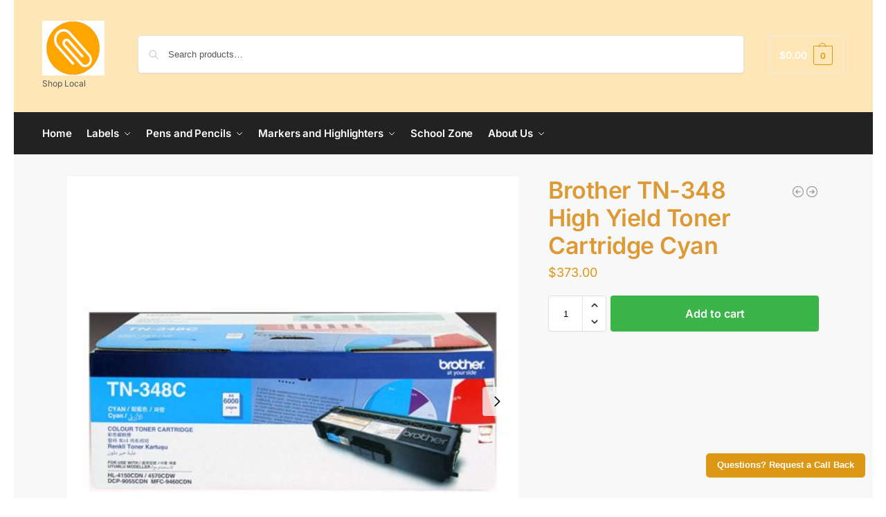

--- FILE ---
content_type: text/html; charset=utf-8
request_url: https://www.google.com/recaptcha/api2/aframe
body_size: 248
content:
<!DOCTYPE HTML><html><head><meta http-equiv="content-type" content="text/html; charset=UTF-8"></head><body><script nonce="PcNlJdxc_9SM8yLccOJOlw">/** Anti-fraud and anti-abuse applications only. See google.com/recaptcha */ try{var clients={'sodar':'https://pagead2.googlesyndication.com/pagead/sodar?'};window.addEventListener("message",function(a){try{if(a.source===window.parent){var b=JSON.parse(a.data);var c=clients[b['id']];if(c){var d=document.createElement('img');d.src=c+b['params']+'&rc='+(localStorage.getItem("rc::a")?sessionStorage.getItem("rc::b"):"");window.document.body.appendChild(d);sessionStorage.setItem("rc::e",parseInt(sessionStorage.getItem("rc::e")||0)+1);localStorage.setItem("rc::h",'1769042757303');}}}catch(b){}});window.parent.postMessage("_grecaptcha_ready", "*");}catch(b){}</script></body></html>